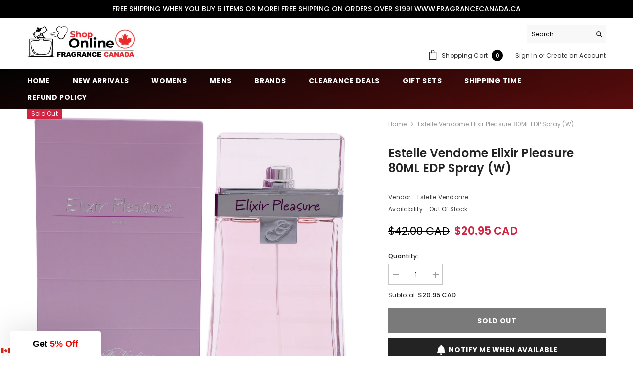

--- FILE ---
content_type: application/javascript; charset=utf-8
request_url: https://searchanise-ef84.kxcdn.com/preload_data.8t9k5F8U1A.js
body_size: 11760
content:
window.Searchanise.preloadedSuggestions=['tom ford','jean paul gaultier','dior sauvage','dolce and gabbana','hugo boss','versace eros','parfums de marly','yves saint laurent','paco rabanne','club de nuit','stronger with you','mont blanc','calvin klein','armani code','burberry her','black opium','valentino born in roma','good girl','bleu de','ysl y','creed aventus','dior homme','giorgio armani','gucci guilty','carolina herrera','givenchy gentleman','ariana grande','miss dior','armaf club de nuit intense','dolce and gabbana the one','azzaro wanted','paco rabanne 1 million','issey miyake','light blue','di gio','versace mens','narciso rodriguez','marc jacobs','gucci flora','baccarat rouge 540','jimmy choo','hugo boss men','stronger with you intensely','edp men','juicy couture','ralph lauren','prada l\'homme','spice bomb','ysl libre','gift set','versace womens','azzaro the most wanted','maison francis kurkdjian','afnan 9pm','bad boy','mont blanc explorer','la vie est belle','valentino uomo','light blue dolce gabbana','dylan blue','burberry brit','swiss army','britney spears','burberry goddess','jean paul gaultier le male','acqua di parma','nina ricci','prada luna rossa','elizabeth arden','bvlgari man','viva la juicy','tom ford oud wood','my way','maison margiela','taylor swift','la nuit de l\'homme','ysl y edp','cool water','salvatore ferragamo','sauvage dior','dior homme intense','versace dylan blue','ysl myself','mont blanc legend','davidoff cool water','victoria secret','spicebomb extreme','afnan supremacy','armaf club de nuit','paco rabanne invictus','aqua di','parfum de marly','juliette has a gun','john varvatos','calvin klein eternity','burberry hero','blue de','marc jacobs daisy','black opium yves saint laurent','prada paradoxe','lattafa khamrah','bond no 9','amouage man','gucci bloom','christian dior','after shave','boss bottled','lattafa a','azzaro chrome','born in roma','pink sugar','oscar de la renta','carolina herrera good girl','giorgio armani acqua di gio','perry ellis','eau de parfum','azzaro wanted by night','mercedes benz','baccarat rouge','hugo boss women','thierry mugler','alfred sung','ysl l\'homme','dolce gabbana','gift sets','tom ford ombre leather','versace pour homme','jean paul','jo malone','scandal jean paul gaultier','terre hermes','jpg le beau','polo blue','xerjoff naxos','halloween man x','acqua di gio','terre d\'hermes','lacoste men','guerlain homme','women perfume','polo red','amber oud','jpg le male','paris hilton','calvin klein euphoria','lady million','lolita lempicka','versace eros men','dior sauvage men','versace bright crystal','clinique happy','oud wood','tommy hilfiger','burberry london','guess women','deodorant men','lacoste blanc','si armani','drakkar noir','vera wang','coach men','ariana grande cloud','tom ford black orchid','tester box','red door','jazz club','mancera cedrat boise','alien mugler','viktor rolf','calvin klein obsession','michael kors','hot couture givenchy','di parma','eternity men','hypnotic poison','azzaro most wanted','al haramain','men perfume','dolce and gabbana light blue','bvlgari omnia','versace eros flame','flower bomb','rasasi hawas','david beckham','acqua di gio profumo','the one edp','club de nuit intense','justin bieber','roberto cavalli','jimmy choo man','gentleman givenchy','givenchy pi','most wanted','invictus 100ml','for men','valentino donna','jean paul gaultier le beau','eternity women','tommy girl','ck be','jimmy choo women','versace crystal noir','eros flame','katy perry','thierry mugler angel','body spray','men’s cologne','clive christian','tom ford tobacco vanille','mon paris','1 million elixir','initio side effect','roja parfums','le male le parfum','body lotion','euphoria women','white diamonds','carolina herrera men','mercedes benz club','maison margiela replica','angel mugler','tom for','eau de','viktor rolf flowerbomb','black xs','game of','men gift set','billie eilish','parfums de marly layton','lancôme idôle','polo sport','1 million lucky','perry ellis 360','lattafa oud','dkny be delicious','angels share','michel germain','tom ford noir','hugo boss bottled','guerlain womens','invictus victory','pour homme','dolce and','yves st laurent','bad boy cobalt','paris corner','my way giorgio armani','ysl men','dior jadore','de marly','diesel only the brave','miniature gift set','club de','grand soir','replica jazz club','good girl women','the one','dior poison','bentley intense','eau sauvage','ck one','hot couture','la nuit','nicki minaj','burberry touch','valentino born in roma intense','by the fireplace','banana republic','prada black','versace men','ralph lauren romance','perfume de','tommy bahama','gucci rush','travel spray','viktor rolf spicebomb','armaf club','burberry men','for women','tom fo','dior fahrenheit','lalique encre noire','parfum de','elizabeth taylor','coral fantasy','the one dolce gabbana','aventus creed','tom f','kenneth cole','dior addict','jovan musk','chloe nomade','mugler alien','mont blanc legend spirit','drakkar noir men','calvin klein women','armani code absolu','jennifer lopez','kenzo homme','le beau le parfum','juliette has a gun not a perfume','le beau','crystal noir','polo black','acqua di','sauvage elixir','gucci men','missoni wave','juicy couture viva la juicy','van cleef & arpels','ysl libre intense','guess men','mini set','acqua di gio profondo','joop homme','le male','women perfumes','kate spade','parfums de','la nuit tresor','armaf odyssey','shower gel','9pm afnan','encre noire','ysl la nuit de l\'homme','afnan turathi','burberry body','tester men','halloween man','cedrat boise','victorinox swiss army classic','oud for','burberry women','carolina herrera 212','the o','dior men','delina parfums','davidoff cool water women','louis v','dolce and gabbana the one edp','nishane ani','nishane hacivat','kilian angels share','tiffany and co','ck eternity','mancera red tobacco','jadore dior','legend spirit','the only one','luna rossa','ysl edp','polo green','givenchy women','jessica simpson','van cleef','deodorant stick','allure 100ml','bright crystal','versace dylan','bottega veneta','sarah jessica parker','sexual noir','homme sport','tobacco vanille','angel share','gucci guilty pour homme','hanae mori','stronger with','tory burch','taylor swift wonderstruck','abercrombie fitch','green tea','side effect','ysl black opium','bvlgari man in black','francis kurkdjian','libre ysl','guess seductive','mancera instant crush','maison francis','lattafa asad','valentino men','amouage woman','prada ocean','bob mackie','antonio banderas','marc jacob','hawas ice','one direction','dolce & gabbana','kenzo flower','valentino uomo intense','jean p','swiss army for her','french avenue','just jack','poison girl','boss the scent','jean pau','nautica voyage','black orchid','jo milano','mens tester','prada carbon','prada lhomme','roja elysium','her blossom','prada luna','irresistible givenchy','armani stronger with you','mr burberry','vera wang princess','after shave balm','jean pa','ralph lauren blue','valentino coral fantasy','vanilla vanilla fragrance','escape calvin klein','phantom paco rabanne','dylan purple','day alibi','gift set women','god of','armani men','my burberry','oud satin mood','moschino toy','stetson cologne','dior elixir','bentley men intense','so scandal','chrome azzaro','women gift sets','issey miyake mens','jpg ultra male','yves saint','perfumes de marly','men perfum','oscar de la renta women','very good girl','kim kardashian','vanilla musk','ombré leather','lacoste red','gucci women','dior homme sport','red tobacco','yves saint laurent y','stronger with you absolutely','alien goddess','stella mccartney','versace women','carolina herrera bad boy','azzaro the most wanted parfum','franck olivier','sexual sugar','la petite robe noire','sarah jessica parker lovely','miu miu','creed irish tweed','paloma picasso','paco rabanne olympea','perfume set','de gio','prada candy','dolce and gabbana light blue intense','amor amor','estee lauder pleasures','edp women','gift set men','rochas moustache','la vie est belle lancome','good girl blush','bvlgari women','dolce gabbana light blue','travel mini','givenchy l\'interdit','la belle','saint laurent','burberry weekend','noa cacharel','naxos xerjoff','obsession women','donna karan','wanted by night','bleu de c','dior homme cologne','guerlain shalimar','versace blue jeans','red door elizabeth arden','tester women','hermes men','nina ricci l\'air du temps','christian dior fahrenheit','perfume de marly','oud for greatness','amarige givenchy','lattafa men','instant crush','mugler angel','happy clinique','miss dior blooming bouquet','jean paul gaultier le male le parfum','mariah carey','vince camuto','eau de toilette','212 carolina herrera','lattafa pride','valentino intense','yara lattafa','armaf men','men edp','jlo glow','acqua di gioia','estée lauder','calvin klein men','malizia uomo','la vie','cloud ariana grande','fcuk her','yes i am','la nuit de','amouage interlude','mini perfumes','jean paul gaultier la belle','shower gel men','marc jacobs daisy love','valentino uomo born in roma','fcuk men','givenchy gentlemen','ysl mon paris','sweet like candy','versace dylan purple','guerlain vetiver','karl lagerfeld','lost cherry','eau fraiche','men cologne','ck obsession','coach floral','club de nuit intense men','armani code profumo','john varvatos artisan','cartier la panthère','replica by the fireplace','amouage reflection man','valentino donna born in roma','miss dior blooming','noir extreme','kouros 100ml','prada amber','guess marciano','tom ford oud','parfums de marly delina','dior hypnotic poison','toy boy','dior j\'adore','xerjoff casamorati','born in roma intense','ed hardy women','prada paradox','gucci bamboo','aqua d','dior eau sauvage','dunhill desire','abercrombie & fitch','gucci flora gorgeous gardenia','aqua do','versace yellow diamond','baccarat rouge 540 extrait de parfum','le male elixir','green irish tweed','white musk','marc jacobs decadence','tom ford men','ysl y le parfum','chloe edp','girl of now','lattafa fakhar','gucci oud','mont blanc individuel','anna sui','selena gomez','man in black','khamrah lattafa','jewel alfred sung','clinique aromatics elixir','kenzo amour','versace dreamer','woody oud','mens fragrance','germain sexual','beyonce heat','atelier cologne','escada magnetism','salvatore ferragamo f black','guerlain l\'homme ideal','prada luna rossa carbon','penhaligon\'s men','pure poison','versace blue','tonka cola','armaf women','dolce light blue','creed royal oud','white shoulders','yves laurent','edp for men','212 men sexy','calvin klein one','coach womens','guerlain ideal','gift sets women','sean john','prada milano','polo ralph lauren','davidoff cool water men','britney spears fantasy','new york','ted lapidus','perfume men','tom ford fucking fabulous','ck shock','delina exclusif','million elixir','prada men','versace crystal','million lucky','for her','co co','libre intense','body mist','pasha de cartier','burberry her elixir','olympea paco','aura mugler','oud men','vanilla fields','dolce & gabbana the one','paco rabanne phantom','the tux','blue jeans','creed aventus cologne','di gioia','her burberry','tom ford lost cherry','love dont be shy','diesel loverdose','la coste','prada l','armani code parfum','tuscan leather','jovan white musk','white linen','opium 90ml','givenchy men','givenchy irresistible eau de parfum','chloe love story','mont blan','dolce the one','mens cologne','armani women','xerjoff alexandria ii','daisy marc jacobs','shalimar guerlain','tiffany & co','yves saint laurent libre','hugo bo','jean paul gaultier men','explorer mont blanc','lacoste essential','issey miyake l\'eau d\'issey pour homme','body spray men','white tea','dior intense','givenchy organza','alfred sung shi','eros versace','rasasi hawas for men','i want choo','french riviera','mon guerlain','cashmere mist','diesel fuel for life','viva la juicy couture','elizabeth arden green tea','david off','la nuit de lhomme','parfum homme','lanvin eclat','burberry brit rhythm','good girl supreme','travel sets','dior h','frederic malle','habit rouge','dior ho','white diamond','jaguar classic','eau de parfum men','women gift set','rihanna rebel','modern muse','lattafa yara','my burberry blush','dior homme parfum','grey flannel','portrait of a lady','ombre rose','perfume for men','prada intense','perfume oil','paco rabanne black xs','coco vanille','ocean di gioia','armani my way','black afgano','mont b','ysl women','burberry hero men','versace noir','liz claiborne','creed silver mountain water','moschino toy 2','bon bon','gentlemen givenchy','coach dreams','not a perfume','chantilly chantilly','myself ysl','al oud','byredo bal dafrique','mont bla','club black','dior sa','playboy men','gio armani','ck men','arabian perfumes','gucci guilty intense','prada paradoxe intense','ed hardy','ysl intense','gucci intense oud','the most wanted','pour femme','ck euphoria','gift sets men','5th avenue','musc noir','my burberry black','one mi','givenchy hot couture','jean paul gau','lacoste pour femme','light blue forever','ck one shock','men gift sets','nautica blue','rive gauche','giorgio beverly hills','dolce & gabbana light blue','dior women','cristiano ronaldo','encre noir','al har','jean paul le male','mont bl','y edp','victorinox swiss army','ralph lauren woman','paul gaultier','fame paco rabanne women','victoria secret tease','valaya de marly','english leather','coco ch','rue broca','for him','invictus aqua','hugo b','burberry brit sheer','gentleman society','tom ford tobacco','hugo boss deep red','tuxedo 100ml','deep red','jil sander','bath and body','fire and ice','tom ford ombre','champs elysees','jean paul g','la male','versace man','jpg elixir','coach for men','hugo boss orange','kenneth cole black','clearance men','dior homm','amazing grace','lattafa women','clearance women','dior sau','charlie blue','creed viking','jean patou','burberry blush','afnan supremacy not only intense','mod vanilla','daisy dream','gucci intense','al ha','dolce vita','lattafa kh','anais anais cacharel','l\'eau d\'issey','soleil blanc','million gold','layton exclusif','baby phat','lancome hypnose','ysl lhomme','afnan 9am','montale aoud','body cream','organza givenchy','one m','be delicious','calvin klein escape','hummer yellow','body lotion women','atelier des ors','marc jacobs perfect','paco rabanne lady million','fancy jessica simpson','parfum men','tom ford leather','boss men','perfume women','boucheron jaipur','very irresistible givenchy','body wash','1 million prive','alfred sung jewel','burberry weekend women','ferrari black','club de n','mademoiselle 90ml','lancome la vie est belle','balenciaga florabotanica','lattafa eclaire','d & g','musk therapy','yves saint laurent la nuit de l\'homme','club de nui','miami glow','ck everyone','royal blend','trussardi donna','summer fragrance','edp m','omnia crystalline','ysl le parfum','burberry sport','elizabeth and','dsquared2 wood','lovely sarah jessica parker','one man show','black op','cabotine de gres','hugo boss intense','jean paul gaultier le beau le parfum','million paco','azzaro most wanted parfum','tom ford soleil blanc','le mal','linterdit givenchy','paco ra','ultra male','tobacco oud','sailing day','acqua di parma colonia','curve men','prada infusion','parfum femme','sean john unforgiveable','badee al oud','house of','eros edp','born in','si passione','ch men','someday justin bieber','rihanna nude','dior s','i love love','versace homme','roller ball','y ysl','prada women','tom ford tuscan leather','voce viva','pack rabanne','jean paul gaultier scandal','fleur de','burberry classic','kenneth cole reaction','hugo boss thé scent','givenchy society','maison al','azzaro pour homme','f black','burberry the beat','nikos sculpture','amo ferragamo','royal oud','beach walk','neroli portofino','armaf club de nuit intense men','eternity aqua','ralph lauren polo','bad boy carolina herrera','lalique pour homme','ck women','salvatore ferragamo homme','an nick','porto neroli','versace bright crystal absolu','coty wild musk','hermes twilly','perry ellis women','fico di amalfi','eternity for men','azzaro wanted girl','pure musc','qaed al fursan','joy jean patou','in love','body spray women','versace pour','wulong cha','givenchy gentleman boisee','alexandria ii','rochas men','versace gift set','men parfum','men perfumes','tom ford women','armani emporio','alfred sung forever','hugo boss unlimited','armaf tres nuit','amber and leather','jessica mcclintock','jean paul ga','le m','versace bright','versace flame','lacoste femme','perfect marc jacobs','dahlia divin','obsession men','yellow dream','ck all','si intense','prada luna rossa ocean','club de nuit edp','coffee break','emporio armani stronger with you','philosophy amazing grace','armaf sillage','versace ero','calvin klein beauty','jpg scandal','swiss army classic','michael jordan','jean paul gaultier le','burberry her intense','invictus platinum','dolce and gabbana men','gentlemen only','narciso rodriguez bleu noir','michael kors wonderlust','lou lou','hard candy','cool water intense','pleasures estee lauder','prada luna rossa black','al rehab','mercedes club','layton de parfums','black phantom','gucci envy','romance ralph lauren','amor amor cacharel','miniature set','because its you','l\'homme ideal','vera wang men','or to parisienne','byredo blanche','givenchy irresistible','stetson after shave','versace versense','ariana grande sweet like candy','envy me','club d','armaf club de nuit intense man','dior sauvage elixir','dkny womens','light blue intense','elie saab girl of now','guess dare','juliet has a gun','bvlgari blv','ck free','fragrance world','versace oud noir','yves saint laurent l\'homme','donna karan cashmere','club de nuit intense man','deodorant women','al h','dior poison girl','jadore 100ml','jasmin noir','blue grass','opium women','armani si','guy laroche','mancera vanille','ultra male jean paul gaultier','black opiu','dior sport','swiss army altitude','coach new york','jean paul le','and rolf','lacoste women','gucci guilty men','ermenegildo zegna','elie saab','acqua do gio','lattafa al','paco rabanne pure xs','david beckham instinct','odyssey homme','paco r','cerruti 1881 edt','only the brave','tom ford cherry','lalique white','di gio profumo','gucci envy me','grey vetiver','bcbg maxazria','poison dior','di gio profondo','valentino born in','cartier pasha','initio oud for greatness','bharara king','extrait de parfum','invictus legend','gucci premiere','yves saint laurent men','pierre cardin','air du temps','bvlgari pour homme','aramis aramis','ck one summer','le ma','dior sauvage edp','j adore','womens boucheron','fifth avenue','ck summer','calvin k','diesel bad','habit rouge guerlain','calvin klein eternity men','le male le','acqua de gio','dior joy','tom ford costa azzurra','donna karan cashmere mist','mini perfume','bvlgari black','club de nuit untold','1 million parfum','polo red extreme','katy perry meow','perfumes de','rasasi hawas ice','bob mackie 100ml','ysl myself edp','ysl homme','mojave ghost','royal copenhagen','sandalwood fragrance','azzaro chrome extreme','prada iris','dune christian dior','jean paul gaul','tea rose','dolce and gabbana women','jean paul men','carlisle parfums de marly','samsara guerlain','nina ricci premier jour','beau de jour','invictus parfum','good gir','shi alfred sung','la belle jean paul gaultier','gucci by gucci','in love with you','armaf ventana','maison margiela replica jazz club','the kingdom','lazy sunday morning','versace oud','marshmallow blush','viva la','guess seductive noir','roll on','ralph lauren women','of arabia','trussardi uomo','dunhill edition','xerjoff 40 knots','versace eros parfum','dark rebel','jo ma','ana abiyedh','donna born in roma','paco rabanne fame','the on','jimmy choo ice','la vie est','boss absolu','hugo boss tonic','aromatics elixir','the only one intense','good g','valentino women','jacques bogart','drakkar intense','gucci guilty women','lattafa as','club nuit','boss in motion','fucking fabulous','givenchy ange ou demon','prada la femme','burberry london men','le beau jean paul gaultier','with you','calvin kl','armani co','blue de cha','valentino coral','yves saint laurent y edp','cedrat boise mancera','oud mood','laura biagiotti','paco rabanne xs','prada homme','dolce ga','dolce and gabbana the only one','eternity summer','light b','midnight rose','j\'adore dior','valentino born','l\'air du temps','eternal oud','light blu','ysl l','ysl opium','xeryus rouge','mens perfume','yellow diamond','le be','dior parfum','black opi','calvin klein be','michael kors sexy amber','hugo boss femme','carolina herrera women','ysl y edt','dubai perfumes','de nuit','club de nuit intense limited edition','mont blanc starwalker','elizabeth taylor white diamonds','issey miyake women','ralph lauren safari','miniature set women','afnan supremacy collection','creed green irish tweed','true love','de bleu','coach blue','scandal absolu','jlo miami glow','versace eros edt','initio rehab','noir de noir','tom ford vanille','black o','cuba gold','adam levine','bleu d','miss dior cherie','light bl','oud noir','jimmy ch','kilian love','stella stella mccartney','althaïr parfums de marly','tom ford neroli portofino','blooming bouquet','magie noire','shower gel women','dolce gabbana light blue intense','burberry for women','versace purple','elizabeth arden 5th avenue','clinique happy heart','giorgio armani men','prada l\'homme intense','edp men fragrance','9 am for men','can can','la v','perfume sets','exclamation 50ml','salvatore ferragamo incanto','jean marc paris','jo m','rihanna rogue','atomic rose','paco rab','angel muse','si fiori','narciso rodriguez musc noir','jimmy choo i want choo','armani cod','nicole miller','issey miyake men','obsession for men','fancy love','wanted girl','ck eternity men','oil perfume','armani code edp','de parfum','212 vip black','hair mist','penhaligon 75ml','burberry for men','truth calvin klein','burberry touch men','first van cleef','terre d’hermes','azzaro sport','intimately beckham','dolce and ga','true religion','jpg le','stronger with you intensely 100ml','ralph\'s club','cologne set','acqua di gio parfum','ysl gift set','le b','amouage reflection','loewe men','mancera aoud','polo men','bond no','perfume for women','lily of the valley','perfume gift set','gucci pour homme','dark obsession','divine jean paul','polo blue ralph lauren','guess girl','jimmy cho','womens and tester','good girl carolina herrera','sauvage parfum','armaf hunter','calvin klein euphoria for women','perfumes de m','la nuit de l\'homme yves saint laurent','le beau le','homme intense','eau de cologne','givenchy gentleman society','nuit de','dolce gabbana the one edp','midnight fantasy','bentley absolute','gucci guilty black','a men','ck be 200ml','armani code men','mugler cologne','juicy couture gold','uomo salvatore ferragamo','guerlain mon guerlain','oud satin','nicole richie','arabians tonka','versace set','interdit rouge','blue de ch','mont blanc emblem','per men','l homme','miss dio','silver mountain water','azzaro most','valentino born in roma men','euphoria men','calvin klein eternity women','ameer al oudh','eros parfum','azzaro the','lacoste essential sport','ferragamo men','dior cologne','maison alhambra','santal 50ml','mens hermes','moustache rochas','maahir legacy','azzaro men','the most','aquolina pink sugar','dolce and the one','pure xs','armani code women','brut classic','ralphs club','hermes voyage','the woods','hummer black','sjp nyc','lattafa perfumes','giardini di','dolce gabbana king','britney fantasy','viktor and rolf','turathi afnan','eternity now','lattafa of','elizabeth arden sunflowers','prada sport','tom ford black','thank u next','lattafa opulent','yves saint laurent myself','jean paul gaultie','marc ja','guess gold','hair perfume','1 million paco rabanne','ralph club','all of me','jaguar black','eau d\'issey','alyssa ashley musk','l\'interdit givenchy','replica beach walk','the beat','ysl la nuit','david off cool water','bitter peach','creed women','killer queen','hugo boss energise','calvin klein everyone','versace er','elizabeth arden white','j lo','moschino men','le male le parfum jean paul gaultier','tabac original','jo malon','versace dylan blue femme','celine dion','rochas man','burberry black','cologne for men','oscar gift sets','club de nuit iconic','armaf niche','daisy wild','nasomatto black afgano','musc ravageur','dior dune','perry ellis 360 red','creed aventus for her','the key','givenchy ysatis','armaf milestone','club de nuit women','bad bo','gloria vanderbilt','oud for glory','ysl manifesto','coco c','hugo boss red','mini perfumes women','greenley parfums de marly','pi givenchy','acqua di gio absolu','quelques fleurs','armani you','flowerbomb nectar','bvlgari jasmin noir','boss orange','hugo bos','paloma picasso 100ml','bad girl','bvlgari wood essence','versace eau fraîche men','ck in 2 u','joy dior','justin bieber the key','la n','armaf craze','men’s gift set','paco rabanne million','floris no 89','gianfranco ferre','perry ellis men','miss d','ed hardy villain','my way intense','portrait of a lady frederic malle','terre dhermes','calvin klein contradiction','jo malone orange blossom','jean gaultier','montale a','women fragrance','angel men','4711 cologne 200ml','beyonce heat rush','ferrari red','parfums de marly oajan','christian dior sauvage','bvlgari extreme','costa azzurra','herod parfums de marly','burberry h','scandal by night','yves s','sweet vanilla','ysl m','dolce garden','bad b','premier jour','very good girl carolina herrera','mon blanc','spicebomb night vision','burberry body tender','men in black','dior hom','jovan sex appeal','night vision','daisy love','black orchid tom ford','tabu dana','armani c','of fire','bubble bath','la vi','sexual paris','tom ford noir extreme parfum','elysium roja','whispers in the library','ck one 200ml','versace perfume','jo mal','rare carbon','under the lemon trees','percival parfums de marly','the one intense','armaf untold','trésor midnight rose','goddess burberry','calvin klein summer','escape men','insurrection reyane','burberry women perfume','uomo intense','princess vera wang','moschino toy boy','bleu noir','gucci bamboo women','light blue eau intense','afnan 9pm for men','fcuk friction','tom ford tobacco oud','neige for women','dolce gabbana the one','alyssa ashley','versace e','ferragamo uomo','azzaro the wanted','pegasus de marly','ani nishane','valentino roma','armani acqua di gio','boss hugo boss','emporio armani','a la rose','perfume on','lattafa oud for','black opium le parfum','polo deep blue','k dolce','tom ford wood','club de nuit limited edition','jo malone english pear & freesia','burberry for her','1 million royal','men colognes','bvlgari men','burberry london women','versace eau','bvlgari omnia amethyste','gucci g','marina de bourbon','y le parfum','hot water','gucci guil','givenchy blue label','liz claiborne curve','cologne men','parfums de ma','dolce light','first instinct','lattafa gold','touch of pink','pink friday','my wa','eternity moment','happy heart','ch prive','stronger w','allure 100ml edp','swiss ar','emporio armani diamonds','dior sauvage parfum','valentino for men','the dreamer','yves saint laurent mon paris','polo double black','chocolate greedy','the one dolce','play boy','boss femme','tommy hilfiger men','blue seduction','la nui','roberto cavalli paradiso','hugo boss woman','bond no 9 new','one mil','yes i am cacharel','versace for men','lattafa badee al oud','gucci oud intense','cabochard gres','polo ralph','jo malo','acqua d','christian dior homme','9am dive','gift set for men','by the','burberry brit women','dior for men','kilian princess','taylor swift enchanted wonderstruck','roses vanille','valentino born in roma intense men','valentino yellow dream','dior intense homme','paris yves saint laurent','beach hut','prada candy kiss','coconut womens','armani si passione','mont blanc signature','le sel d\'issey','ysl paris','jimmy choo illicit','azzaro the most','paco raba','giorgio armani my way','giorgio armani code','mancera roses vanille','incanto shine','lemon mint','creed a','yves saint laurent black opium','rose gold','eternity for women','eau de rochas','bvlgari amethyste','burberry he','tag him','discover set','collectors edition','armaf intense','estee lauder beautiful','lou lou cacharel','eau des merveilles','legend night','fakhar lattafa','dunhill london','artisan pure','ralph lauren men','un jardin','men set','miss dior absolutely blooming','prada lhomme intense','god is a women','armaf eternia','tom ford soleil','miracle lancome','women perfume set','hugo boss absolute','la er','versace d','tom ford for men','boss absolute','summer for men','givenchy intense','versace l\'homme','stronger wi','ysl for men','prada ocean for men','satin mood','mercedes benz intense','liam lattafa perfumes','lacoste pink','santal royal','eau de givenchy','candy prada','le vie est belle','jean paul scandal','armaf for men','john varvatos dark rebel','dolce a','layton parfums de marly','love don\'t be shy','dana tabu','light blue men','beverly hills','million paco rabanne','jean paul ultra male','femme hugo boss','gucci guilty absolute','mancera french riviera','deep euphoria','mont blanc men','colors benetton','insolence guerlain','armani stronger','jimmy c','mini spray','burberry rhythm','azzaro pour elle','dolce an','dior elixir sauvage','gucci gui','hypnotic poison dior','coach poppy','men’s gift sets','lauren by ralph lauren','ysl baby','dolce and light blue','code armani','prada femme','swiss a','adidas men','parfums de marl','exclamation spray','ralph lauren polo green','women calvin klein','in gold','revlon charlie','silver mountain','naxos xerjoff men','halfeti penhaligon\'s','jaipur boucheron','mugler men','dkny men','fierce men','flowerbomb viktor rolf','bleu de for men','zino davidoff','escada rockin rio','club de nu','african leather','lattafa am','fragrance canada','armaf club de','fidji guy laroche','gift sets for men','guilty gucci','cacharel noa','prada luna rossa sport','wood essence','oud for men','mont blanc explorer 100ml men','acqua di gio giorgio armani','sauvage dior 100ml','angel nova','after shave splash','marc jaco','armani profondo','flower kenzo','bvlgari goldea','tory burch womens','coach platinum','versace crystal bright','daisy eau so fresh','dolce gabbana men','hermes eau','dior sauvag','anne klein','mens edp','armaf edp','fahrenheit edt','armani gio','swiss army for men','hugo boss man','dolce and gabbana the one men','paradise garden','good girl gone bad','parfum de marl','lanvin homme','love be','aqua did','betsey johnson','the most wanted azzaro','vanilla vibes','bella rosa','orange blossom','oui juicy couture','212 men nyc','elixir sauvage','philosophy grace','leau dissey','ysatis 100ml','absolute aphrodisiac','le lab','si giorgio armani','luna rossa black','halston z-14','satin oud','red polo','kenzo homme edp','perfume set women','grand soir maison francis','amouage women','jennifer lopez live','jean paul la belle','calvin klei','jacomo de jacomo','versace jeans','hayaati lattafa','tom ford white patchouli','christian dior women','paco rabanne men','calvin klein euphoria men','givenchy dahlia divin','balenciaga paris','flora gucci','montale oud','abercrombie and fitch','sculpture nikos','stronger you','jimmy choo fever','givenchy xeryus','armaf oud','marly layton','burberry go','hermes 24 faubourg','ck eternity women','honor and glory','dior diorissimo','mancera cafe','gucci guilty elixir','versace dylan blue men','dkny women','polo blue parfum','jean paul gaultier l','versace woman','british sterling','victory elixir','bill blass','matcha meditation','jessica simpson fancy','cartier men','unisex perfumes','versace blue dylan','eternity air','le male el','jpg le beau le parfum','armani diamonds','cartier declaration','ange ou demon le secret','obsession night','le bea','gucci flor','gucci gardenia','club de nuit sillage','oscar de la renta men','yves st','l\'instant de guerlain','versace edp','dolce g','fire & ice revlon','bvlgari aqva','reveal calvin klein','his confession','lolita lempicka lolita lempicka','instant crush mancera','y eau de parfum','dior pure poison','la belle intense','nuit de l\'homme','chloe narcisse','cabotine rose','sexual fresh','blue de c','after shave lotion','over red','versace dy','an far','gypsy water','ysl parfum','eau de parfum homme','carolina herrera sexy 212','devotion intense','pino silvestre','white tea elizabeth arden','guerlain champs elysées','maison a','eternity men calvin klein','lagerfeld classic','libre yves saint laurent','dolce and g','hugo boss number 1','parfum de ma','the scent','creed love in white','michel germain sugar','je reviens worth','dolce and gabban','ysl edt','armani profumo','dylan blue men','eau so','invictus elixir','cool water men','wild musk','men edp perfume','spirit of','jimmy choo urban hero','dolce gabbana women','tease victoria secret','sexy amber','apple brandy','azzaro intense','kilian good girl','jubilation xxv','dolce and gabbana intenso','juliette has a gun vanilla vibes','spicebomb infrared','amouage guidance','mens adidas','parfum de mar','madame rochas','dior higher','ysl bleu electrique','armani she','parfum for men','essential perfumes','giorgio armani women','marc jac','set men','idole lancome','imperatrice 100ml','bvlgari omnia crystalline','burberry b','dior sauv','le la','amber musk','chopard wish','jean paul gault','alfred sung hei','no box','born lovely','boss hugo','hanae mori butterfly','de buy','mr burberry indigo','stronger with yo','versace yellow','gucci guilt','intense oud','jean paul elixir','du temps','must de cartier','cafe rose','santos de cartier','ariana cloud','paris ysl','aqua de','oud malaki','gold couture','afnan rare carbon','adidas mens','knowing 75ml','ariana grande moonlight','al haramain l\'aventure','jean-paul gaultier','gucci gu','replica coffee break','loverdose diesel','hugo man','playboy women','luna rossa ocean','aventus cologne','police to be','scandal intense','mugler aura','dolce and gabbana king','lacoste challenge','hugo boss night','bottega veneta pour homme','y yves saint laurent','lacoste l.12.12','calvin kle','dior for women','hermes jardin','ck escape','de blue','alfred sung pure','jpg la belle','mont blanc legend edp','our moment','love by','mancera cedrat','hermes terre','invictus victory elixir','escada sentiment','ralph lauren polo blue','gucci flo','armaf c','bad boy elixir','ysatis givenchy','gucci f','tom ford noir extreme','jazz club maison margiela','britney spears curious','viva la juicy gold','diesel men','marc j','bleu 100ml','polo black ralph lauren','armaf hunter intense','vanilla fragrance','dolce and gab','ysl li','halloween x','paradoxe prada','myself edp','lattafa hayaati','the wanted','pure xs night','poeme 100ml','kenzo world','givenchy rouge','ellen tracy','fahrenheit dior','is a woman','asad lattafa perfumes','dior sauva','katy perry mad love','eros versace men','blue oud','lattafa women perfumes','lacoste homme','chic carolina herrera','hugo boss dark blue','armani code colonia','my self','fifth avenue elizabeth arden','million lady','terre d\'hermes parfum','dior homme in','charlie red','nishane nefs','dior eau de parfum','most wanted parfum','cool water women','guerlain heritage','hugo deep red','perfum de marly','daisy love marc jacobs','lacoste touch of pink','side effect initio','mancera oud','moncler pour homme','armani di gio','burberry elixir','alien man','calvin klein truth','creed men','hugo boss boss','womens fragrance','anais anais l\'original','coty musk','212 vip men','lattafa intense','amber ou','woman ralph lauren','kilian love don\'t be shy','armani stronger with you intensely','chopard oud malaki','hugo boss 6','tom ford n','italian love','guess noir','love story','still jlo','so de la renta','dolce vita christian dior','eau de cartier','niche perfumes','creed cologne','fantasy britney spears','burberry g','burberry sheer','prada lu','celine dion sensational','armaf clu','oscar de la','coriandre jean couturier','dolce gab','of you','360 perry ellis','tartine et chocolat','bowling green','armaf iconic','wind song','hugo boss nuit','un jardin sur','vanilla sex','tresor in love','ysl eau de parfum','lacoste pour homme','jpg men','new west','spice bom','decadence marc jacobs','million men','wonderstruck taylor swift','burberry beat','versace eros pour femme','spice b','boucheron quatre','wish chopard','you armani','guerlain women','sexual noir women','saint laurent yves','peace and love','dirty english','when the rain stops','yves saint lauren','queen of','30ml men','i am juicy couture','de parma'];

--- FILE ---
content_type: text/plain; charset=utf-8
request_url: https://d-ipv6.mmapiws.com/ant_squire
body_size: 149
content:
fragrancecanada.ca;019c0e52-8e6c-772b-84bb-e67b700d3035:cc2662eb2e057a70837a6b9b21e366c1f397dced